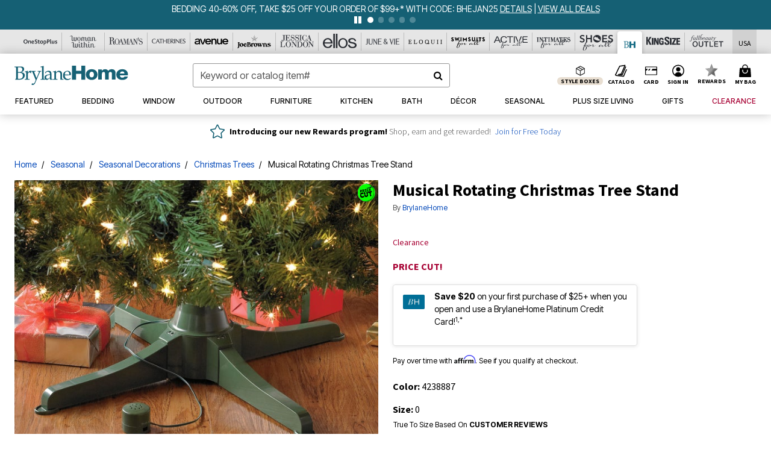

--- FILE ---
content_type: text/css
request_url: https://widget.beyonsee.plussizecorp.com/style.css
body_size: 6608
content:
._sideOverlay_1qtz9_1{position:absolute;top:0;display:none;width:calc(100% + 20px);height:100%;background-color:#fff;border:thin solid #efefef;box-sizing:border-box;z-index:1;opacity:0;pointer-events:none}._sideOverlay_1qtz9_1._left_1qtz9_14{border-right:none;right:0}._sideOverlay_1qtz9_1._right_1qtz9_18{border-left:none;left:0}@media (min-width: 768px){._sideOverlay_1qtz9_1{display:block}}._sideOverlay_1qtz9_1 ul{display:flex;flex-direction:column;max-height:100%;overflow-y:auto;overflow-x:hidden;list-style:none;padding:0;margin:0;height:100%}._sideOverlay_1qtz9_1 ul::-webkit-scrollbar{width:2px}._sideOverlay_1qtz9_1 ul::-webkit-scrollbar-thumb{background-color:#bebebe;border-radius:3px}._variationItem_1qtz9_48{border-bottom:1px solid #eeeeee}._variationItem_1qtz9_48:last-child{border-bottom:none}._closeBtn_1qtz9_55{position:absolute;top:-6px;display:flex;justify-content:center;align-items:center;width:30px;height:30px;border-radius:50%;background-color:#f5f5f5;cursor:pointer;border:none;font-size:12px;font-family:inherit;line-height:inherit;color:inherit}._sideOverlay_1qtz9_1._left_1qtz9_14 ._closeBtn_1qtz9_55{left:-6px}._sideOverlay_1qtz9_1._right_1qtz9_18 ._closeBtn_1qtz9_55{right:-6px}._skeletonLoader_8lysq_1{background:linear-gradient(90deg,#f0f0f0 25%,#e0e0e0 50%,#f0f0f0 75%);background-size:200% 100%;animation:_loading_8lysq_1 1.5s infinite}@keyframes _loading_8lysq_1{0%{background-position:200% 0}to{background-position:-200% 0}}._variationContainer_nhxn4_1{display:flex;flex-direction:row;gap:16px;align-items:center;padding:16px 24px;text-decoration:none!important;color:inherit!important}._variationContainer_nhxn4_1:hover{text-decoration:none;color:inherit}._variationImage_nhxn4_15{object-fit:contain;flex-shrink:0}._placeholder_nhxn4_19{width:100px;height:100px}@media (min-width: 768px){._variationContainer_nhxn4_1{gap:24px;padding:8px 32px}._variationImage_nhxn4_15,._placeholder_nhxn4_19{width:60px;height:80px}}._variationNameCTAContainer_nhxn4_37{display:flex;flex-direction:column;justify-content:flex-start;align-items:flex-start;gap:8px}._variationNameCTAContainer_nhxn4_37 h3{font-size:16px;font-weight:500;margin:0}._variationNameCTAContainer_nhxn4_37 h3:hover{opacity:.5}._variationNameCTAContainer_nhxn4_37 p{font-size:14px;font-weight:400;border-bottom:1px solid black;text-decoration:none;padding:2px 0;margin:0}._variationNameCTAContainer_nhxn4_37 p:hover{opacity:.5}@media (min-width: 768px){._variationNameCTAContainer_nhxn4_37 h3{font-size:13px}._variationNameCTAContainer_nhxn4_37 p{font-size:12px}}._column_10lgl_1{display:flex;flex:1;flex-direction:column;height:100%;max-height:100%;justify-content:center}._image_10lgl_10{width:100%;object-fit:contain;overflow:hidden}._placeholder_10lgl_16{flex:1 1 auto;width:100%;min-height:25%;overflow:hidden}._backdrop_153jl_1{position:fixed;top:0;left:0;width:100%;height:100dvh;background-color:#00000080}._bottomDrawer_153jl_10{position:fixed;bottom:0;left:0;display:flex;flex-direction:column;width:100%;height:75%;background-color:#fff;border-radius:24px 24px 0 0}@media (min-width: 768px){._backdrop_153jl_1,._bottomDrawer_153jl_10{display:none}}._bottomDrawer_153jl_10 ._topBar_153jl_31{display:flex;justify-content:space-between;align-items:center;padding:16px 24px 0}._bottomDrawer_153jl_10 ._topBar_153jl_31 h2{font-size:16px;font-weight:500;color:#000;font-family:inherit;line-height:inherit;color:inherit}._bottomDrawer_153jl_10 ._topBar_153jl_31 button{display:flex;justify-content:center;align-items:center;width:36px;height:36px;padding:0;border-radius:50%;background-color:#f5f5f5;cursor:pointer;border:none;font-size:16px;font-family:inherit;line-height:inherit;color:inherit}._bottomDrawer_153jl_10 ul{display:flex;flex-direction:column;height:100%;max-height:100%;overflow-y:auto;overflow-x:hidden;overscroll-behavior:none;list-style:none;padding:0;margin:0}._bottomDrawer_153jl_10 ul::-webkit-scrollbar{width:2px}._bottomDrawer_153jl_10 ul::-webkit-scrollbar-thumb{background-color:#bebebe;border-radius:3px}._bottomDrawer_153jl_10 ul li{border-bottom:1px solid #eeeeee}._outfitContainer_xp0kh_1{position:relative;display:flex;flex-direction:column;align-items:center;height:380px;width:100%;gap:20px;transition:opacity .2s ease;scroll-snap-align:center}@media (min-width: 768px){._outfitContainer_xp0kh_1{scroll-snap-align:start;height:400px}}._faded_xp0kh_20{opacity:.1}._outfitCollageContainer_xp0kh_24{position:relative;display:flex;height:100%;width:100%;justify-content:center;background-color:#fff;border:thin solid #efefef;cursor:pointer;outline:none!important;z-index:2;font-family:inherit;line-height:inherit;color:inherit}._outfitCollageContainer_xp0kh_24:focus{outline:none}._outfitCollageContainer_xp0kh_24 p{position:absolute;bottom:5px;font-size:12px;font-weight:700;padding:4px;cursor:pointer;margin:0;background-color:#fffc;border:thin solid #000000}._outfitCollageContainer_xp0kh_24 p:hover{background-color:#fff}._arrowButton_14d5e_1{position:absolute;top:50%;transform:translateY(-50%);width:44px;height:44px;display:none;justify-content:center;align-items:center;padding:0;background-color:#f5f5f5;border:none;border-radius:50%;cursor:pointer;z-index:3}._arrowButton_14d5e_1:hover{opacity:.5}._arrowButton_14d5e_1._left_14d5e_21{left:10px}._arrowButton_14d5e_1._left_14d5e_21>svg{transform:rotate(180deg);margin-right:3px}._arrowButton_14d5e_1._right_14d5e_29{right:10px}._arrowButton_14d5e_1._right_14d5e_29>svg{margin-left:3px}@media (min-width: 768px){._arrowButton_14d5e_1{display:flex}}._container_ujt1_1{position:relative}._scrollList_ujt1_5{overflow-x:auto;overflow-y:hidden}:root{--column-count: 1}._container_14d5k_5{display:flex;align-items:center;justify-content:center;max-width:1200px;margin:0 auto}._outfitCards_14d5k_13{display:grid;grid-template-rows:1fr;grid-auto-flow:column;grid-auto-columns:calc(80% - 20px);gap:20px;align-items:center;scroll-snap-type:x mandatory;width:100%;height:100%;padding-top:15px;font-family:inherit;line-height:inherit;color:inherit}._outfitCards_14d5k_13._overflowXHidden_14d5k_33{overflow-x:hidden}._outfitCards_14d5k_13._centered_14d5k_36{justify-content:center}._outfitCards_14d5k_13::-webkit-scrollbar{height:2px;width:2px}._outfitCards_14d5k_13::-webkit-scrollbar-thumb{background-color:#bebebe;border-radius:3px}@media (min-width: 640px){:root{--column-count: 2}._outfitCards_14d5k_13{grid-auto-columns:calc(50% - 20px)}}@media (min-width: 768px){._outfitCards_14d5k_13{overflow-x:hidden}}@media (min-width: 1024px){:root{--column-count: 3}._outfitCards_14d5k_13{grid-auto-columns:calc((100% * (1 / 3)) - 20px)}}


--- FILE ---
content_type: text/javascript; charset=utf-8
request_url: https://p.cquotient.com/pebble?tla=bbkt-oss&activityType=viewPage&callback=CQuotient._act_callback0&cookieId=ab0mrXt27XQYdgOdjeLUHtPNF6&realm=BBKT&siteId=oss&instanceType=prd&referrer=&currentLocation=https%3A%2F%2Fwww.brylanehome.com%2Fproducts%2Fmusical-rotating-christmas-tree-stand%2F1024322.html&ls=true&_=1769368439069&v=v3.1.3&fbPixelId=__UNKNOWN__&json=%7B%22cookieId%22%3A%22ab0mrXt27XQYdgOdjeLUHtPNF6%22%2C%22realm%22%3A%22BBKT%22%2C%22siteId%22%3A%22oss%22%2C%22instanceType%22%3A%22prd%22%2C%22referrer%22%3A%22%22%2C%22currentLocation%22%3A%22https%3A%2F%2Fwww.brylanehome.com%2Fproducts%2Fmusical-rotating-christmas-tree-stand%2F1024322.html%22%2C%22ls%22%3Atrue%2C%22_%22%3A1769368439069%2C%22v%22%3A%22v3.1.3%22%2C%22fbPixelId%22%3A%22__UNKNOWN__%22%7D
body_size: 269
content:
/**/ typeof CQuotient._act_callback0 === 'function' && CQuotient._act_callback0([{"k":"__cq_uuid","v":"ab0mrXt27XQYdgOdjeLUHtPNF6","m":34128000},{"k":"__cq_seg","v":"0~0.00!1~0.00!2~0.00!3~0.00!4~0.00!5~0.00!6~0.00!7~0.00!8~0.00!9~0.00","m":2592000}]);